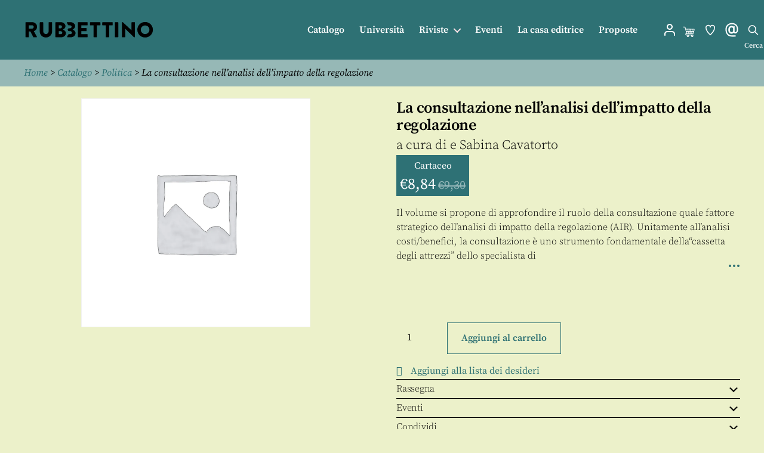

--- FILE ---
content_type: image/svg+xml
request_url: https://www.store.rubbettinoeditore.it/wp-content/themes/twentytwenty-child/im/cart.svg
body_size: 5484
content:
<?xml version="1.0" encoding="UTF-8" standalone="no"?>
<svg
   xmlns:dc="http://purl.org/dc/elements/1.1/"
   xmlns:cc="http://creativecommons.org/ns#"
   xmlns:rdf="http://www.w3.org/1999/02/22-rdf-syntax-ns#"
   xmlns:svg="http://www.w3.org/2000/svg"
   xmlns="http://www.w3.org/2000/svg"
   xmlns:sodipodi="http://sodipodi.sourceforge.net/DTD/sodipodi-0.dtd"
   xmlns:inkscape="http://www.inkscape.org/namespaces/inkscape"
   id="svg1253"
   version="1.1"
   viewBox="0 0 6.8791668 7.9374998"
   height="30"
   width="26"
   sodipodi:docname="cart.svg"
   inkscape:version="1.0.2 (e86c870879, 2021-01-15)">
  <sodipodi:namedview
     pagecolor="#ffffff"
     bordercolor="#666666"
     borderopacity="1"
     objecttolerance="10"
     gridtolerance="10"
     guidetolerance="10"
     inkscape:pageopacity="0"
     inkscape:pageshadow="2"
     inkscape:window-width="1879"
     inkscape:window-height="1022"
     id="namedview7"
     showgrid="false"
     inkscape:zoom="7.6771044"
     inkscape:cx="12.432372"
     inkscape:cy="15.049342"
     inkscape:window-x="41"
     inkscape:window-y="34"
     inkscape:window-maximized="1"
     inkscape:current-layer="svg1253"
     inkscape:document-rotation="0" />
  <defs
     id="defs1247">
    <filter
       style="color-interpolation-filters:sRGB;"
       inkscape:label="Colorize"
       id="filter857">
      <feComposite
         in2="SourceGraphic"
         operator="arithmetic"
         k1="2.6"
         k2="2.3"
         result="composite1"
         id="feComposite843" />
      <feColorMatrix
         in="composite1"
         values="0"
         type="saturate"
         result="colormatrix1"
         id="feColorMatrix845" />
      <feFlood
         flood-opacity="1"
         flood-color="rgb(255,255,255)"
         result="flood1"
         id="feFlood847" />
      <feBlend
         in="flood1"
         in2="colormatrix1"
         mode="normal"
         result="blend1"
         id="feBlend849" />
      <feBlend
         in2="blend1"
         mode="normal"
         result="blend2"
         id="feBlend851" />
      <feColorMatrix
         in="blend2"
         values="1"
         type="saturate"
         result="colormatrix2"
         id="feColorMatrix853" />
      <feComposite
         in="colormatrix2"
         in2="SourceGraphic"
         operator="in"
         k2="1"
         result="composite2"
         id="feComposite855" />
    </filter>
  </defs>
  <metadata
     id="metadata1250">
    <rdf:RDF>
      <cc:Work
         rdf:about="">
        <dc:format>image/svg+xml</dc:format>
        <dc:type
           rdf:resource="http://purl.org/dc/dcmitype/StillImage" />
        <dc:title />
      </cc:Work>
    </rdf:RDF>
  </metadata>
  <path
     d="M 2.036065,6.5904384 C 1.7453594,6.5755893 1.7508337,6.1667003 2.0360519,6.1525012 c 0.8079341,0.00281 2.9389244,7.515e-4 3.7725523,0.00134 0.2280057,0 0.4230745,-0.1551635 0.4743586,-0.3773047 L 6.7563198,3.7267539 C 6.7834343,3.6093899 6.7560742,3.487917 6.6812756,3.3935031 6.6064831,3.2990891 6.4945155,3.244178 6.37407,3.244178 6.0387131,3.244178 3.1920567,3.231292 1.7340045,3.22548 L 1.5028817,2.3678954 C 1.4473984,2.1629569 1.2603779,2.0198342 1.0480669,2.0198342 H 0.30765683 c -0.10771593,0 -0.19504326,0.087327 -0.19504326,0.1950433 0,0.1077158 0.0873273,0.1950432 0.19504326,0.1950432 H 1.0480669 c 0.036551,0 0.068734,0.02464 0.078238,0.059709 l 0.8876418,3.2933182 c -0.1560733,0.00567 -0.3014455,0.069149 -0.411684,0.1810003 -0.1158296,0.117546 -0.1780354,0.2731385 -0.1751618,0.4381321 0.00574,0.3299739 0.2789249,0.5984315 0.6089641,0.5984315 h 0.284399 c -0.042273,0.088732 -0.066002,0.1879308 -0.066002,0.2925781 0,0.3764336 0.3062439,0.682677 0.6826774,0.682677 0.3764334,0 0.6826772,-0.3062434 0.6826772,-0.682677 0,-0.1046606 -0.023744,-0.2038463 -0.066015,-0.2925781 h 1.2315808 c -0.042233,0.088706 -0.065963,0.1878527 -0.065963,0.292474 0,0.3764335 0.3062567,0.6826774 0.6826774,0.6826774 0.3764331,0 0.6826909,-0.3062571 0.6826909,-0.6826774 0,-0.1086912 -0.025674,-0.2114661 -0.071044,-0.3027722 0.077187,-0.025994 0.1328375,-0.098796 0.1328375,-0.1847318 0,-0.1077158 -0.087328,-0.1950434 -0.1950437,-0.1950434 z m 1.1936515,0.6826643 c 0,0.1613395 -0.131251,0.2925909 -0.2925908,0.2925909 -0.1613398,0 -0.2925909,-0.1312514 -0.2925909,-0.2925909 0,-0.1612486 0.1311211,-0.292448 0.2923438,-0.2925782 h 4.961e-4 c 0.1612227,1.277e-4 0.2923438,0.1313296 0.2923438,0.2925782 z m 2.1723916,0.2924868 c -0.1613268,0 -0.2925909,-0.1312642 -0.2925909,-0.292591 0,-0.1597402 0.1287026,-0.2899125 0.2878451,-0.292474 h 0.0095 c 0.1591552,0.00255 0.2878579,0.1327338 0.2878579,0.292474 -1.32e-5,0.1613268 -0.1312775,0.292591 -0.2926165,0.292591 z M 6.3755043,3.6356892 c 0.00121,0.00146 9.544e-4,0.00214 7.366e-4,0.00326 L 6.1767895,4.5026672 H 5.5013936 L 5.6164044,3.631175 6.3725091,3.634215 c 0.00121,2.6e-5 0.00191,2.6e-5 0.00304,0.00147 z M 4.3646732,5.763741 V 4.8927559 H 5.0564523 L 4.9415069,5.763741 Z m -0.9671804,0 L 3.2816111,4.8927559 H 3.9745867 V 5.763741 Z m -0.8978881,0 H 2.4989956 C 2.451455,5.763728 2.4095728,5.7316629 2.397207,5.6859838 L 2.1834136,4.8927559 H 2.8880788 L 3.0039605,5.763741 Z M 3.2297036,4.5026824 3.1124046,3.6211 3.9745739,3.62457 v 0.8781106 z m 1.1349696,0 V 3.6261451 l 0.858476,0.00346 -0.1152181,0.8730785 z M 2.7186642,3.6195006 2.8361713,4.5026694 H 2.0782723 L 1.8392793,3.6159509 Z m 3.08994,2.1442404 H 5.3349615 L 5.4499069,4.8927559 H 6.0866966 L 5.9028752,5.6887534 c -0.010193,0.044158 -0.048956,0.074988 -0.094271,0.074988 z"
     id="path2-3"
     style="stroke-width:0.0130029;fill:#ffffff" />
</svg>


--- FILE ---
content_type: application/javascript; charset=utf-8
request_url: https://www.store.rubbettinoeditore.it/wp-content/themes/twentytwenty-child/js/custom.js?ver=6.5.7
body_size: 30
content:
jQuery(document).ready(function ($) {

    $('input.button.pisol_single_buy_now.pisol_buy_now_button.pisol_type_variable').attr("value", 'Compralo subito');
    $('button.button.pisol_single_buy_now.pisol_buy_now_button.pisol_type_simple').html('Compralo subito');
            

});
